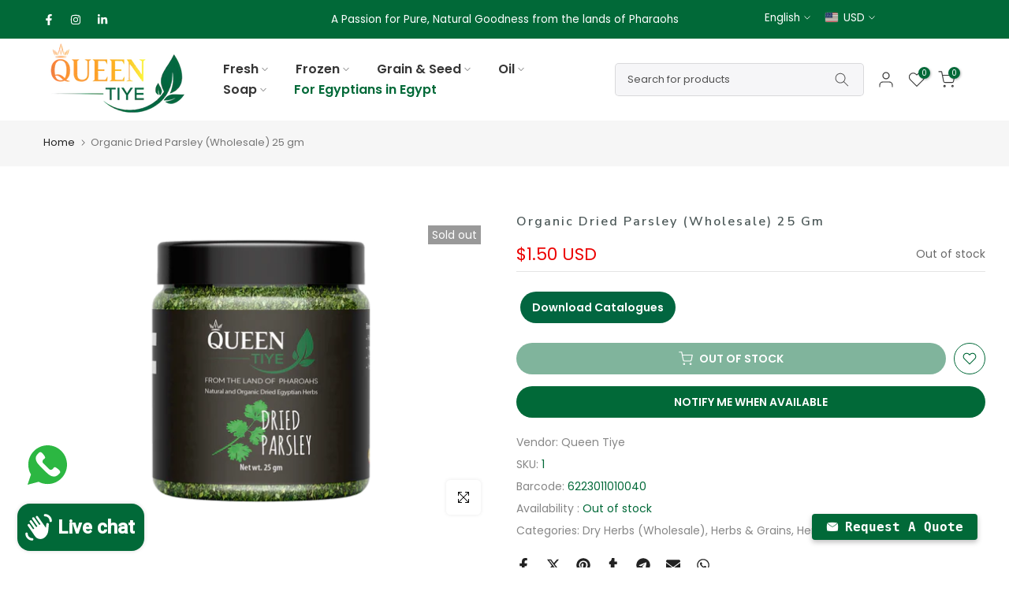

--- FILE ---
content_type: text/html; charset=utf-8
request_url: https://www.queen-tiye.com/?section_id=search-hidden
body_size: 1117
content:
<div id="shopify-section-search-hidden" class="shopify-section"><link rel="stylesheet" href="//www.queen-tiye.com/cdn/shop/t/25/assets/t4s-collection-products.css?v=143654412009758033961717967767" media="all">
<div class="t4s-drawer__header">
   <span class="t4s_as_title" aria-hidden="false">Search Our Site</span>
   <button class="t4s-drawer__close" data-drawer-close aria-label="Close Search"><svg class="t4s-iconsvg-close" role="presentation" viewBox="0 0 16 14"><path d="M15 0L1 14m14 0L1 0" stroke="currentColor" fill="none" fill-rule="evenodd"></path></svg></button>
</div>
<form data-frm-search action="/search" method="get" class="t4s-mini-search__frm t4s-pr" role="search">
   <input type="hidden" name="type" value="product">
   <input type="hidden" name="options[unavailable_products]" value="hide">
   <input type="hidden" name="options[prefix]" value="last"><div class="t4s-mini-search__btns t4s-pr t4s-oh">
      <input data-input-search class="t4s-mini-search__input" autocomplete="off" type="text" name="q" placeholder="Search">
      <button data-submit-search class="t4s-mini-search__submit t4s-btn-loading__svg" type="submit">
         <svg class="t4s-btn-op0" viewBox="0 0 18 19" width="16"><path fill-rule="evenodd" clip-rule="evenodd" d="M11.03 11.68A5.784 5.784 0 112.85 3.5a5.784 5.784 0 018.18 8.18zm.26 1.12a6.78 6.78 0 11.72-.7l5.4 5.4a.5.5 0 11-.71.7l-5.41-5.4z" fill="currentColor"></path></svg>
         <div class="t4s-loading__spinner t4s-dn">
            <svg width="16" height="16" aria-hidden="true" focusable="false" role="presentation" class="t4s-svg__spinner" viewBox="0 0 66 66" xmlns="http://www.w3.org/2000/svg"><circle class="t4s-path" fill="none" stroke-width="6" cx="33" cy="33" r="30"></circle></svg>
         </div>
      </button>
   </div><div data-listKey class="t4s-mini-search__keys">
         <span class="t4s-mini-search__label">Quick search:</span>
         <ul class="t4s-mini-search__listKey t4s-d-inline-block"><li class="t4s-d-inline-block"><a data-key='argan' href="/search?type=product&options%5Bunavailable_products%5D=hide&options%5Bprefix%5D=last&q=argan">argan, </a></li>
            <li class="t4s-d-inline-block"><a data-key='Grains' href="/search?type=product&options%5Bunavailable_products%5D=hide&options%5Bprefix%5D=last&q=Grains">Grains, </a></li>
            <li class="t4s-d-inline-block"><a data-key='organia oil' href="/search?type=product&options%5Bunavailable_products%5D=hide&options%5Bprefix%5D=last&q=organia+oil">organia oil </a></li>
            </ul>
      </div></form><div data-title-search class="t4s-mini-search__title">Need some inspiration?</div><div class="t4s-drawer__content">
   <div class="t4s-drawer__main">
      <div data-t4s-scroll-me class="t4s-drawer__scroll t4s-current-scrollbar t4s-pr-search__wrap"><div data-skeleton-search class="t4s-skeleton_wrap t4s-dn"><div class="t4s-row t4s-space-item-inner">
                         <div class="t4s-col-auto t4s-col-item t4s-widget_img_pr"><div class="t4s-skeleton_img"></div></div>
                         <div class="t4s-col t4s-col-item t4s-widget_if_pr"><div class="t4s-skeleton_txt1"></div><div class="t4s-skeleton_txt2"></div></div>
                     </div><div class="t4s-row t4s-space-item-inner">
                         <div class="t4s-col-auto t4s-col-item t4s-widget_img_pr"><div class="t4s-skeleton_img"></div></div>
                         <div class="t4s-col t4s-col-item t4s-widget_if_pr"><div class="t4s-skeleton_txt1"></div><div class="t4s-skeleton_txt2"></div></div>
                     </div><div class="t4s-row t4s-space-item-inner">
                         <div class="t4s-col-auto t4s-col-item t4s-widget_img_pr"><div class="t4s-skeleton_img"></div></div>
                         <div class="t4s-col t4s-col-item t4s-widget_if_pr"><div class="t4s-skeleton_txt1"></div><div class="t4s-skeleton_txt2"></div></div>
                     </div><div class="t4s-row t4s-space-item-inner">
                         <div class="t4s-col-auto t4s-col-item t4s-widget_img_pr"><div class="t4s-skeleton_img"></div></div>
                         <div class="t4s-col t4s-col-item t4s-widget_if_pr"><div class="t4s-skeleton_txt1"></div><div class="t4s-skeleton_txt2"></div></div>
                     </div><div class="t4s-row t4s-space-item-inner">
                         <div class="t4s-col-auto t4s-col-item t4s-widget_img_pr"><div class="t4s-skeleton_img"></div></div>
                         <div class="t4s-col t4s-col-item t4s-widget_if_pr"><div class="t4s-skeleton_txt1"></div><div class="t4s-skeleton_txt2"></div></div>
                     </div></div>
             <div data-results-search class="t4s-mini-search__content t4s_ratioadapt"><div class="t4s-row t4s-space-item-inner t4s-widget__pr">
	<div class="t4s-col-item t4s-col t4s-widget_img_pr"><a class="t4s-d-block t4s-pr t4s-oh t4s_ratio t4s-bg-11" href="/products/rosemary-herbal-soap" style="background: url(//www.queen-tiye.com/cdn/shop/products/rosemary_6fd106fe-7a55-43a9-8dd8-30a2bcfc81ac.png?v=1642585678&width=1);--aspect-ratioapt: 1.25">
				<img class="lazyloadt4s" data-src="//www.queen-tiye.com/cdn/shop/products/rosemary_6fd106fe-7a55-43a9-8dd8-30a2bcfc81ac.png?v=1642585678&width=1" data-widths="[400,600,700,800,900,1000,1200,1400,1600]" data-optimumx="2" data-sizes="auto" src="[data-uri]" width="4000" height="3200" alt="Rosemary Herbal Soap" loading="lazy">
			</a></div>
	<div class="t4s-col-item t4s-col t4s-widget_if_pr">
		<a href="/products/rosemary-herbal-soap" class="t4s-d-block t4s-widget__pr-title">Rosemary Herbal Soap</a><div class="t4s-widget__pr-price"data-pr-price data-product-price><span class=money>$1.50 USD</span>
</div></div>
</div>
 <div class="t4s-row t4s-space-item-inner t4s-widget__pr">
	<div class="t4s-col-item t4s-col t4s-widget_img_pr"><a class="t4s-d-block t4s-pr t4s-oh t4s_ratio t4s-bg-11" href="/products/sampl-7" style="background: url(//www.queen-tiye.com/cdn/shop/products/henna.png?v=1642584984&width=1);--aspect-ratioapt: 1.25">
				<img class="lazyloadt4s" data-src="//www.queen-tiye.com/cdn/shop/products/henna.png?v=1642584984&width=1" data-widths="[400,600,700,800,900,1000,1200,1400,1600]" data-optimumx="2" data-sizes="auto" src="[data-uri]" width="4000" height="3200" alt="Henna Herbal Soap" loading="lazy">
			</a></div>
	<div class="t4s-col-item t4s-col t4s-widget_if_pr">
		<a href="/products/sampl-7" class="t4s-d-block t4s-widget__pr-title">Henna Herbal Soap</a><div class="t4s-widget__pr-price"data-pr-price data-product-price><span class=money>$1.50 USD</span>
</div></div>
</div>
 <div class="t4s-row t4s-space-item-inner t4s-widget__pr">
	<div class="t4s-col-item t4s-col t4s-widget_img_pr"><a class="t4s-d-block t4s-pr t4s-oh t4s_ratio t4s-bg-11" href="/products/sampl-4" style="background: url(//www.queen-tiye.com/cdn/shop/products/sidrleaves.png?v=1642585789&width=1);--aspect-ratioapt: 1.25">
				<img class="lazyloadt4s" data-src="//www.queen-tiye.com/cdn/shop/products/sidrleaves.png?v=1642585789&width=1" data-widths="[400,600,700,800,900,1000,1200,1400,1600]" data-optimumx="2" data-sizes="auto" src="[data-uri]" width="4000" height="3200" alt="Sidr Leaves Herbal Soap" loading="lazy">
			</a></div>
	<div class="t4s-col-item t4s-col t4s-widget_if_pr">
		<a href="/products/sampl-4" class="t4s-d-block t4s-widget__pr-title">Sidr Leaves Herbal Soap</a><div class="t4s-widget__pr-price"data-pr-price data-product-price><span class=money>$1.50 USD</span>
</div></div>
</div>
 <div class="t4s-row t4s-space-item-inner t4s-widget__pr">
	<div class="t4s-col-item t4s-col t4s-widget_img_pr"><a class="t4s-d-block t4s-pr t4s-oh t4s_ratio t4s-bg-11" href="/products/sampl-2" style="background: url(//www.queen-tiye.com/cdn/shop/products/moringa.png?v=1642585476&width=1);--aspect-ratioapt: 1.25">
				<img class="lazyloadt4s" data-src="//www.queen-tiye.com/cdn/shop/products/moringa.png?v=1642585476&width=1" data-widths="[400,600,700,800,900,1000,1200,1400,1600]" data-optimumx="2" data-sizes="auto" src="[data-uri]" width="4000" height="3200" alt="Moringa Herbal Soap" loading="lazy">
			</a></div>
	<div class="t4s-col-item t4s-col t4s-widget_if_pr">
		<a href="/products/sampl-2" class="t4s-d-block t4s-widget__pr-title">Moringa Herbal Soap</a><div class="t4s-widget__pr-price"data-pr-price data-product-price><span class=money>$1.50 USD</span>
</div></div>
</div>
 </div></div>
   </div></div></div>

--- FILE ---
content_type: text/css
request_url: https://www.queen-tiye.com/cdn/shop/t/25/assets/custom.css?v=154552957823691556431718026050
body_size: -523
content:
@media (min-width: 1025px){.badge_shape_1 .t4s-product-badge>span{height:48px;min-width:48px;font-size:12px}}
/*# sourceMappingURL=/cdn/shop/t/25/assets/custom.css.map?v=154552957823691556431718026050 */


--- FILE ---
content_type: text/css
request_url: https://www.queen-tiye.com/cdn/shop/t/25/assets/t4s-mega-menu.css?v=157871045421668291521717967767
body_size: -285
content:
.t4s-menu-item .t4s-sub-menu,.t4s-navigation #t4s-nav-ul{text-align:left}.t4s-type__mega>.t4s-sub-menu{padding:30px 15px}.nt_menu .sub-menu .sub-column-item>a{color:var(--secondary-color);text-transform:uppercase;font-weight:500;font-size:12px;padding:13px 0;border-bottom:1px solid var(--border-color)}.t4s-type_mn_link2>a{display:block;font-weight:500;font-size:12px;padding:13px 0;border-bottom:1px solid rgba(var(--border-color-rgb),.65);position:relative}.t4s-type_mn_link2>a .t4s_lb_nav{right:auto;top:auto;transform:none;margin:-6px 4px 0}.t4s-type_mn_link2>a:first-child{padding-top:0}.t4s-type_mn_link2>a:last-child{padding-bottom:0}.t4s-type_mn_link2>a:not(:hover){color:var(--secondary-color)}.t4s-type_mn_link2>a:last-child{border-bottom:none;padding-bottom:0}.t4s-type_mn_link>.t4s-heading,.t4s-type_mn_link>a{color:var(--secondary-color);font-weight:500;font-size:12px;padding:0 0 13px;display:block;border-bottom:1px solid rgba(var(--border-color-rgb),.65)}.t4s-type_mn_link .t4s-sub-column{padding:0;margin-bottom:0}.t4s-type_mn_link .t4s-sub-column li a{padding:10px 0;display:block;line-height:1.5;position:relative}.t4s-type_mn_link .t4s-sub-column li a:not(:hover){color:var(--text-color)}.t4s-type_mn_link .t4s-sub-column .t4s_lb_nav{right:auto;margin-top:-8px;margin-left:4px}.t4s-type_mn_link .t4s-sub-column li:last-child a{padding-bottom:0}.t4s-type_mn_link .t4s-sub-column li:last-child a .t4s_lb_nav{margin-top:-4px}.t4s-navigation>ul>li.has--children.is-action__hover>a:before{content:"";position:absolute;top:0;left:0;bottom:-40px;right:0}.t4s-navigation .t4s-post-item .t4s-post-info{margin-bottom:0}.t4s-menu-item a>i{font-size:22px;margin-right:4px}
/*# sourceMappingURL=/cdn/shop/t/25/assets/t4s-mega-menu.css.map?v=157871045421668291521717967767 */


--- FILE ---
content_type: text/css
request_url: https://www.queen-tiye.com/cdn/shop/t/25/assets/t4s-custom-effect.css?v=152600719147361437021717967767
body_size: 814
content:
.t4s-eff{position:relative;z-index:3;display:block;vertical-align:top;overflow:hidden}.t4s-eff:before,.t4s-eff:after{content:"";z-index:1;pointer-events:none}.t4s-eff-border-run:before,.t4s-eff-border-run:after{position:absolute;content:"";opacity:0;width:0;height:0;transition:all .8s ease}.t4s-eff-border-run:before{border-top:1px solid var(--t4s-light-color);border-left:1px solid var(--t4s-light-color);top:15px;left:15px}.t4s-eff-border-run:after{border-right:1px solid var(--t4s-light-color);border-bottom:1px solid var(--t4s-light-color);right:15px;bottom:15px}.t4s-eff-pervasive-circle:before{position:absolute;border-radius:50%;width:0;height:0;top:50%;left:50%;background-color:#ffffff4d;content:"";z-index:2}.t4s-eff-plus-zoom-overlay:before,.t4s-eff-plus-zoom-overlay:after{content:"";position:absolute;width:100%;height:100%;margin:auto;transition:all .5s ease;z-index:2;background-color:#ffffff26;pointer-events:none}.t4s-eff-plus-zoom-overlay:before,.t4s-eff-plus-zoom-overlay:after{top:0;bottom:0;left:0;right:0;opacity:0;visibility:hidden}.t4s-eff-dark-overlay:before{position:absolute;content:"";top:0;bottom:0;left:0;right:0;background-color:#000;opacity:0;transition:opacity .2s ease;z-index:2;pointer-events:none}.t4s-eff-light-overlay:before{position:absolute;content:"";top:0;bottom:0;left:0;right:0;background-color:var(--t4s-light-color);opacity:0;z-index:2;pointer-events:none}.t4s-eff-img-zoom .t4s-obj-eff{transition:all 1s}.t4s-eff-img-rotate .t4s-obj-eff{transition:.6s ease-in-out}.t4s-eff-img-translateToTop .t4s-obj-eff,.t4s-eff-img-translateToRight .t4s-obj-eff,.t4s-eff-img-translateToLeft .t4s-obj-eff,.t4s-eff-img-translateToBottom .t4s-obj-eff{transition:.6s ease-in-out;transform:scale(1.15)}.t4s-eff-img-translateToTop .t4s-obj-eff{transform-origin:top}.t4s-eff-img-translateToRight .t4s-obj-eff{transform-origin:right}.t4s-eff-img-translateToLeft .t4s-obj-eff{transform-origin:left}.t4s-eff-img-translateToBottom .t4s-obj-eff{transform-origin:bottom}.t4s-eff-img-filter .t4s-obj-eff{opacity:.5;filter:grayscale(100%);transition:filter .3s,opacity .3s}.t4s-eff-img-filter-unset .t4s-obj-eff{transition:filter .3s,opacity .3s}.flicker .t4s-obj-eff{animation:1s infinite flicker}.t4s-btn:before{content:"";position:absolute;z-index:-1;border-radius:inherit;opacity:0;visibility:hidden}.t4s-btn:not(.t4s-btn-effect-default):not(.t4s-btn-effect-overlay-run):before{transition:.3s ease-in-out}.t4s-btn:before{background-color:var(--btn-background);border-color:var(--btn-background)}.t4s-btn-effect-default:before{top:0;left:0;right:0;bottom:0;background-color:var(--btn-background);border-color:var(--btn-background)}.t4s-btn-effect-rectangle-out:before{top:50%;left:50%;width:0px;height:0px;border-radius:50%}.t4s-btn-effect-sweep-to-left:before,.t4s-btn-effect-sweep-to-right:before,.t4s-btn-effect-sweep-to-top:before,.t4s-btn-effect-sweep-to-bottom:before{top:0;left:0;right:0;bottom:0;z-index:-1;opacity:1;visibility:visible;transform:scaleX(0);transform-origin:0 0;transition-duration:.5s;transition-property:transform;transition-timing-function:ease-out}.t4s-btn-effect-sweep-to-bottom:before,.t4s-btn-effect-sweep-to-top:before{transform:scaleX(1) scaleY(0)}.t4s-btn-effect-sweep-to-left:before,.t4s-btn-effect-sweep-to-top:before{transform-origin:100% 100%}.t4s-btn-effect-shutter-out-horizontal{transform:perspective(1px) translateZ(0)}.t4s-btn-effect-shutter-out-horizontal:before{top:0;bottom:0;left:0;right:0;transform:scaleX(0);transform-origin:50%;transition-property:transform;opacity:1;visibility:visible}.t4s-btn-effect-outline{overflow:unset!important;transition:all .4s ease-in-out}.t4s-btn-effect-outline:before{content:"";position:absolute;left:8px;top:8px;width:100%;height:100%;background-color:transparent;border-bottom:1px solid var(--btn-border);border-right:1px solid var(--btn-border);border-radius:inherit;transition:all .3s ease-in-out;opacity:1;visibility:visible}.t4s-btn-effect-shadow{transition:all .4s ease-in-out;box-shadow:8px 8px 10px gray}@keyframes ani_shine{to{left:-200%}}.t4s-btn-style-default.t4s-btn-effect-overlay-run.t4s-btn-color-light,.t4s-btn-style-default.t4s-btn-effect-overlay-run.t4s-btn-color-dark,.t4s-btn-style-default.t4s-btn-effect-overlay-run.t4s-btn-color-primary,.t4s-btn-style-default.t4s-btn-effect-overlay-run.t4s-btn-color-custom1,.t4s-btn-style-default.t4s-btn-effect-overlay-run.t4s-btn-color-custom2{--btn-color-hover: var(--btn-color);--btn-background-hover: var(--btn-background)}.t4s-btn-style-default.t4s-btn-effect-overlay-run:after{content:"";position:absolute;pointer-events:none;top:0;left:150%;width:200%;height:100%;transform:skew(-20deg);background-image:linear-gradient(90deg,transparent,hsla(0,0%,100%,.25),transparent)}.t4s-btn-style-default.t4s-btn-effect-overlay-run.t4s-btn-color-light:after{background-color:#0006}.t4s-bl-item:not(.t4s-animation-none){opacity:0}.t4s_animated .t4s-bl-item,.is-selected .t4s-bl-item{animation:var(--animation);animation-duration:var(--time-animation);animation-delay:var(--delay-animation);animation-fill-mode:forwards}@media (-moz-touch-enabled: 0),(hover: hover) and (min-width: 1025px){.t4s-eff-border-run:hover:before,.t4s-eff-border-run:hover:after{opacity:1;width:calc(100% - 30px);height:calc(100% - 30px)}.t4s-eff-pervasive-circle:hover:before{top:0;left:0;right:0;bottom:0;width:100%;height:100%;opacity:0;transition:.6s}.t4s-eff-plus-zoom-overlay:not(:hover):before{width:0;opacity:1;visibility:visible}.t4s-eff-plus-zoom-overlay:not(:hover):after{height:0;opacity:1;visibility:visible}.t4s-eff-dark-overlay:hover:before{opacity:.3}.t4s-eff-light-overlay:hover:before{opacity:.3}.t4s-eff-img-zoom:hover .t4s-obj-eff{transform:scale(1.1)}.t4s-eff-img-rotate:hover .t4s-obj-eff{transform:rotate(15deg) scale(1.4)}.t4s-eff-img-translateToTop:hover .t4s-obj-eff{transform:scale(1.15) translateY(-25px)}.t4s-eff-img-translateToRight:hover .t4s-obj-eff{transform:scale(1.15) translate(25px)}.t4s-eff-img-translateToLeft:hover .t4s-obj-eff{transform:scale(1.15) translate(-25px)}.t4s-eff-img-translateToBottom:hover .t4s-obj-eff{transform:scale(1.15) translateY(25px)}.t4s-eff-img-filter:hover .t4s-obj-eff{opacity:1;filter:grayscale(0)}.t4s-eff-img-filter-unset:hover .t4s-obj-eff{opacity:.5;filter:grayscale(100%)}.t4s-eff-img-bounceIn:hover .t4s-obj-eff{animation:bounceIn forwards;animation-duration:1s;animation-delay:0}.t4s-btn:hover:before{background-color:var(--btn-background-hover);border-color:var(--btn-background-hover);opacity:1;visibility:visible}.t4s-btn-effect-default:hover{opacity:.8!important}.t4s-btn-effect-default:hover:before{opacity:1;visibility:visible;background-color:var(--btn-background-hover);border-color:var(--btn-background-hover)}.t4s-btn-effect-fade:hover:before{top:0;left:0;right:0;bottom:0;opacity:1;visibility:visible}.t4s-btn-effect-rectangle-out:hover:before{top:0;left:0;right:0;bottom:0;width:100%;height:100%;border-radius:0;opacity:1;visibility:visible}.t4s-btn-effect-sweep-to-left:hover:before,.t4s-btn-effect-sweep-to-right:hover:before,.t4s-btn-effect-sweep-to-top:hover:before,.t4s-btn-effect-sweep-to-bottom:hover:before{transform:scale(1)}.t4s-btn-effect-shutter-out-horizontal:hover:before{transform:scaleX(1)}.t4s-btn-effect-outline:not(:hover):before{background-color:transparent}.t4s-btn-effect-outline:hover:before{left:0;transform:translate(0) translateY(-8px);border-color:var(--btn-background-hover);z-index:-1;opacity:0;transition:.2s ease}.t4s-btn-effect-outline:hover{background-color:var(--btn-background-hover);transform:translate(4px) translateY(5px)}.t4s-btn-effect-shadow:hover{background-color:var(--btn-background-hover);transform:translate(4px) translateY(5px);box-shadow:none}.t4s-btn-style-default.t4s-btn-effect-overlay-run:hover{background-color:var(--btn-background-hover);color:var(--btn-color-hover)}.t4s-btn-style-default.t4s-btn-effect-overlay-run:hover:after{animation:.75s cubic-bezier(.01,.56,1,1) ani_shine}.t4s-btn-style-outline.t4s-btn-effect-overlay-run:hover:before{top:0;left:0;right:0;bottom:0;width:100%;height:100%;border-radius:0;opacity:1;visibility:visible}}
/*# sourceMappingURL=/cdn/shop/t/25/assets/t4s-custom-effect.css.map?v=152600719147361437021717967767 */
